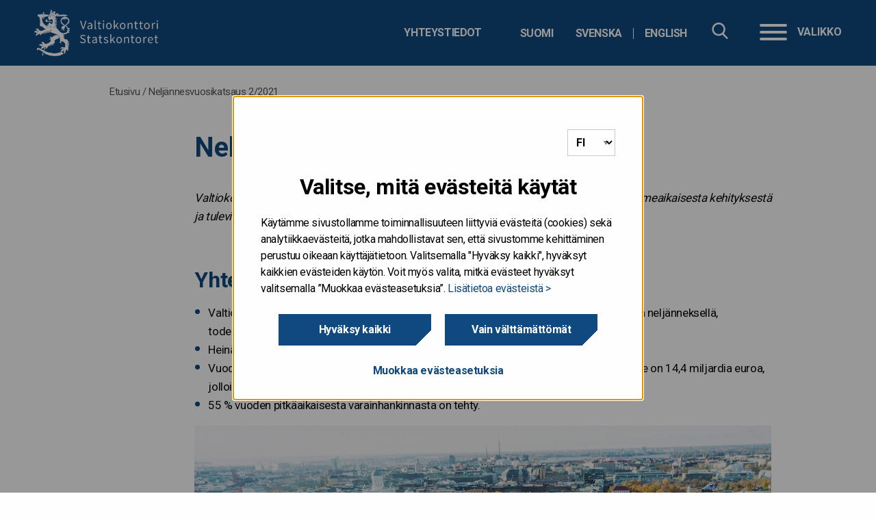

--- FILE ---
content_type: text/html; charset=UTF-8
request_url: https://www.valtionvelka.fi/julkaisut/neljannesvuosikatsaus-2-2021/
body_size: 14525
content:

<!doctype html>

  <html class="no-js"  lang="fi">

	<head>
		<meta charset="utf-8">

		<!-- Force IE to use the latest rendering engine available -->
		<meta http-equiv="X-UA-Compatible" content="IE=edge">
<script type="text/javascript">
/* <![CDATA[ */
var gform;gform||(document.addEventListener("gform_main_scripts_loaded",function(){gform.scriptsLoaded=!0}),document.addEventListener("gform/theme/scripts_loaded",function(){gform.themeScriptsLoaded=!0}),window.addEventListener("DOMContentLoaded",function(){gform.domLoaded=!0}),gform={domLoaded:!1,scriptsLoaded:!1,themeScriptsLoaded:!1,isFormEditor:()=>"function"==typeof InitializeEditor,callIfLoaded:function(o){return!(!gform.domLoaded||!gform.scriptsLoaded||!gform.themeScriptsLoaded&&!gform.isFormEditor()||(gform.isFormEditor()&&console.warn("The use of gform.initializeOnLoaded() is deprecated in the form editor context and will be removed in Gravity Forms 3.1."),o(),0))},initializeOnLoaded:function(o){gform.callIfLoaded(o)||(document.addEventListener("gform_main_scripts_loaded",()=>{gform.scriptsLoaded=!0,gform.callIfLoaded(o)}),document.addEventListener("gform/theme/scripts_loaded",()=>{gform.themeScriptsLoaded=!0,gform.callIfLoaded(o)}),window.addEventListener("DOMContentLoaded",()=>{gform.domLoaded=!0,gform.callIfLoaded(o)}))},hooks:{action:{},filter:{}},addAction:function(o,r,e,t){gform.addHook("action",o,r,e,t)},addFilter:function(o,r,e,t){gform.addHook("filter",o,r,e,t)},doAction:function(o){gform.doHook("action",o,arguments)},applyFilters:function(o){return gform.doHook("filter",o,arguments)},removeAction:function(o,r){gform.removeHook("action",o,r)},removeFilter:function(o,r,e){gform.removeHook("filter",o,r,e)},addHook:function(o,r,e,t,n){null==gform.hooks[o][r]&&(gform.hooks[o][r]=[]);var d=gform.hooks[o][r];null==n&&(n=r+"_"+d.length),gform.hooks[o][r].push({tag:n,callable:e,priority:t=null==t?10:t})},doHook:function(r,o,e){var t;if(e=Array.prototype.slice.call(e,1),null!=gform.hooks[r][o]&&((o=gform.hooks[r][o]).sort(function(o,r){return o.priority-r.priority}),o.forEach(function(o){"function"!=typeof(t=o.callable)&&(t=window[t]),"action"==r?t.apply(null,e):e[0]=t.apply(null,e)})),"filter"==r)return e[0]},removeHook:function(o,r,t,n){var e;null!=gform.hooks[o][r]&&(e=(e=gform.hooks[o][r]).filter(function(o,r,e){return!!(null!=n&&n!=o.tag||null!=t&&t!=o.priority)}),gform.hooks[o][r]=e)}});
/* ]]> */
</script>


		<!-- Mobile Meta -->
		<meta name="viewport" content="width=device-width, initial-scale=1.0">
		<meta class="foundation-mq">

		<!-- If Site Icon isn't set in customizer -->
					<!-- Icons & Favicons -->
			<link rel="icon" href="https://www.valtionvelka.fi/app/themes/vk-theme-child/favicon.png">
			<link href="https://www.valtionvelka.fi/app/themes/vk-theme-child/assets/images/apple-icon-touch.png" rel="apple-touch-icon" />
	    
		<link rel="pingback" href="https://www.valtionvelka.fi/xmlrpc.php">

        <link href="https://fonts.googleapis.com/css?family=Open+Sans:400,700" rel="stylesheet">

		<meta name='robots' content='index, follow, max-image-preview:large, max-snippet:-1, max-video-preview:-1' />
	<style>img:is([sizes="auto" i], [sizes^="auto," i]) { contain-intrinsic-size: 3000px 1500px }</style>
	<link rel="alternate" href="https://www.valtionvelka.fi/julkaisut/neljannesvuosikatsaus-2-2021/" hreflang="fi" />
<link rel="alternate" href="https://www.statsskuld.fi/publikationer/delarsrapport-2-2021/" hreflang="sv" />
<link rel="alternate" href="https://www.treasuryfinland.fi/publications/quarterly-review-q2-2021/" hreflang="en" />

	<!-- This site is optimized with the Yoast SEO plugin v25.9 - https://yoast.com/wordpress/plugins/seo/ -->
	<title>Valtion velanhallinta &#8211; Neljännesvuosikatsaus 2/2021</title>
	<link rel="canonical" href="https://www.valtionvelka.fi/julkaisut/neljannesvuosikatsaus-2-2021/" />
	<meta property="og:locale" content="fi_FI" />
	<meta property="og:locale:alternate" content="sv_SE" />
	<meta property="og:locale:alternate" content="en_GB" />
	<meta property="og:type" content="article" />
	<meta property="og:title" content="Valtion velanhallinta &#8211; Neljännesvuosikatsaus 2/2021" />
	<meta property="og:description" content="Valtiokonttori julkaisee neljännesvuosittain katsauksen, jossa on tietoa valtion lainanoton viimeaikaisesta kehityksestä ja tulevista näkymistä. Seuraava neljännesvuosikatsaus julkaistaan englanniksi 30.9.2021. Yhteenveto: Valtio suunnittelee uuden euromääräisen viitelainan liikkeeseenlaskua vuoden kolmannella neljänneksellä, todennäköisesti elo-syyskuussa Heinä-syyskuun huutokauppakalenteri on julkaistu Vuoden 2021 viimeisimmän lisätalousarvioesityksen mukaan vuoden nettolainanottotarve on 14,4 miljardia euroa, jolloin bruttolainanotto olisi 38,6 miljardia euroa. 55 % vuoden.." />
	<meta property="og:url" content="https://www.valtionvelka.fi/julkaisut/neljannesvuosikatsaus-2-2021/" />
	<meta property="og:site_name" content="Valtion velanhallinta" />
	<meta property="article:published_time" content="2021-08-06T12:18:01+00:00" />
	<meta property="article:modified_time" content="2021-08-06T12:25:14+00:00" />
	<meta property="og:image" content="https://vkazprodwordpressstacc01.blob.core.windows.net/wordpress/uploads/sites/5/2021/03/gorilla-helsinki-nettikoko-833.jpg" />
	<meta name="author" content="tiinaheinila" />
	<meta name="twitter:card" content="summary_large_image" />
	<meta name="twitter:label1" content="Written by" />
	<meta name="twitter:data1" content="tiinaheinila" />
	<meta name="twitter:label2" content="Est. reading time" />
	<meta name="twitter:data2" content="4 minuuttia" />
	<meta name="article:section" content="Julkaisut" />
	<!-- / Yoast SEO plugin. -->


<link rel='dns-prefetch' href='//www.valtionvelka.fi' />
<link rel="alternate" type="application/rss+xml" title="Valtion velanhallinta &raquo; syöte" href="https://www.valtionvelka.fi/feed/" />
<link rel='stylesheet' id='wp-block-library-css' href='https://www.valtionvelka.fi/wp-includes/css/dist/block-library/style.min.css?ver=6.8.3' type='text/css' media='all' />
<style id='classic-theme-styles-inline-css' type='text/css'>
/*! This file is auto-generated */
.wp-block-button__link{color:#fff;background-color:#32373c;border-radius:9999px;box-shadow:none;text-decoration:none;padding:calc(.667em + 2px) calc(1.333em + 2px);font-size:1.125em}.wp-block-file__button{background:#32373c;color:#fff;text-decoration:none}
</style>
<style id='global-styles-inline-css' type='text/css'>
:root{--wp--preset--aspect-ratio--square: 1;--wp--preset--aspect-ratio--4-3: 4/3;--wp--preset--aspect-ratio--3-4: 3/4;--wp--preset--aspect-ratio--3-2: 3/2;--wp--preset--aspect-ratio--2-3: 2/3;--wp--preset--aspect-ratio--16-9: 16/9;--wp--preset--aspect-ratio--9-16: 9/16;--wp--preset--color--black: #000000;--wp--preset--color--cyan-bluish-gray: #abb8c3;--wp--preset--color--white: #ffffff;--wp--preset--color--pale-pink: #f78da7;--wp--preset--color--vivid-red: #cf2e2e;--wp--preset--color--luminous-vivid-orange: #ff6900;--wp--preset--color--luminous-vivid-amber: #fcb900;--wp--preset--color--light-green-cyan: #7bdcb5;--wp--preset--color--vivid-green-cyan: #00d084;--wp--preset--color--pale-cyan-blue: #8ed1fc;--wp--preset--color--vivid-cyan-blue: #0693e3;--wp--preset--color--vivid-purple: #9b51e0;--wp--preset--gradient--vivid-cyan-blue-to-vivid-purple: linear-gradient(135deg,rgba(6,147,227,1) 0%,rgb(155,81,224) 100%);--wp--preset--gradient--light-green-cyan-to-vivid-green-cyan: linear-gradient(135deg,rgb(122,220,180) 0%,rgb(0,208,130) 100%);--wp--preset--gradient--luminous-vivid-amber-to-luminous-vivid-orange: linear-gradient(135deg,rgba(252,185,0,1) 0%,rgba(255,105,0,1) 100%);--wp--preset--gradient--luminous-vivid-orange-to-vivid-red: linear-gradient(135deg,rgba(255,105,0,1) 0%,rgb(207,46,46) 100%);--wp--preset--gradient--very-light-gray-to-cyan-bluish-gray: linear-gradient(135deg,rgb(238,238,238) 0%,rgb(169,184,195) 100%);--wp--preset--gradient--cool-to-warm-spectrum: linear-gradient(135deg,rgb(74,234,220) 0%,rgb(151,120,209) 20%,rgb(207,42,186) 40%,rgb(238,44,130) 60%,rgb(251,105,98) 80%,rgb(254,248,76) 100%);--wp--preset--gradient--blush-light-purple: linear-gradient(135deg,rgb(255,206,236) 0%,rgb(152,150,240) 100%);--wp--preset--gradient--blush-bordeaux: linear-gradient(135deg,rgb(254,205,165) 0%,rgb(254,45,45) 50%,rgb(107,0,62) 100%);--wp--preset--gradient--luminous-dusk: linear-gradient(135deg,rgb(255,203,112) 0%,rgb(199,81,192) 50%,rgb(65,88,208) 100%);--wp--preset--gradient--pale-ocean: linear-gradient(135deg,rgb(255,245,203) 0%,rgb(182,227,212) 50%,rgb(51,167,181) 100%);--wp--preset--gradient--electric-grass: linear-gradient(135deg,rgb(202,248,128) 0%,rgb(113,206,126) 100%);--wp--preset--gradient--midnight: linear-gradient(135deg,rgb(2,3,129) 0%,rgb(40,116,252) 100%);--wp--preset--font-size--small: 13px;--wp--preset--font-size--medium: 20px;--wp--preset--font-size--large: 36px;--wp--preset--font-size--x-large: 42px;--wp--preset--spacing--20: 0.44rem;--wp--preset--spacing--30: 0.67rem;--wp--preset--spacing--40: 1rem;--wp--preset--spacing--50: 1.5rem;--wp--preset--spacing--60: 2.25rem;--wp--preset--spacing--70: 3.38rem;--wp--preset--spacing--80: 5.06rem;--wp--preset--shadow--natural: 6px 6px 9px rgba(0, 0, 0, 0.2);--wp--preset--shadow--deep: 12px 12px 50px rgba(0, 0, 0, 0.4);--wp--preset--shadow--sharp: 6px 6px 0px rgba(0, 0, 0, 0.2);--wp--preset--shadow--outlined: 6px 6px 0px -3px rgba(255, 255, 255, 1), 6px 6px rgba(0, 0, 0, 1);--wp--preset--shadow--crisp: 6px 6px 0px rgba(0, 0, 0, 1);}:where(.is-layout-flex){gap: 0.5em;}:where(.is-layout-grid){gap: 0.5em;}body .is-layout-flex{display: flex;}.is-layout-flex{flex-wrap: wrap;align-items: center;}.is-layout-flex > :is(*, div){margin: 0;}body .is-layout-grid{display: grid;}.is-layout-grid > :is(*, div){margin: 0;}:where(.wp-block-columns.is-layout-flex){gap: 2em;}:where(.wp-block-columns.is-layout-grid){gap: 2em;}:where(.wp-block-post-template.is-layout-flex){gap: 1.25em;}:where(.wp-block-post-template.is-layout-grid){gap: 1.25em;}.has-black-color{color: var(--wp--preset--color--black) !important;}.has-cyan-bluish-gray-color{color: var(--wp--preset--color--cyan-bluish-gray) !important;}.has-white-color{color: var(--wp--preset--color--white) !important;}.has-pale-pink-color{color: var(--wp--preset--color--pale-pink) !important;}.has-vivid-red-color{color: var(--wp--preset--color--vivid-red) !important;}.has-luminous-vivid-orange-color{color: var(--wp--preset--color--luminous-vivid-orange) !important;}.has-luminous-vivid-amber-color{color: var(--wp--preset--color--luminous-vivid-amber) !important;}.has-light-green-cyan-color{color: var(--wp--preset--color--light-green-cyan) !important;}.has-vivid-green-cyan-color{color: var(--wp--preset--color--vivid-green-cyan) !important;}.has-pale-cyan-blue-color{color: var(--wp--preset--color--pale-cyan-blue) !important;}.has-vivid-cyan-blue-color{color: var(--wp--preset--color--vivid-cyan-blue) !important;}.has-vivid-purple-color{color: var(--wp--preset--color--vivid-purple) !important;}.has-black-background-color{background-color: var(--wp--preset--color--black) !important;}.has-cyan-bluish-gray-background-color{background-color: var(--wp--preset--color--cyan-bluish-gray) !important;}.has-white-background-color{background-color: var(--wp--preset--color--white) !important;}.has-pale-pink-background-color{background-color: var(--wp--preset--color--pale-pink) !important;}.has-vivid-red-background-color{background-color: var(--wp--preset--color--vivid-red) !important;}.has-luminous-vivid-orange-background-color{background-color: var(--wp--preset--color--luminous-vivid-orange) !important;}.has-luminous-vivid-amber-background-color{background-color: var(--wp--preset--color--luminous-vivid-amber) !important;}.has-light-green-cyan-background-color{background-color: var(--wp--preset--color--light-green-cyan) !important;}.has-vivid-green-cyan-background-color{background-color: var(--wp--preset--color--vivid-green-cyan) !important;}.has-pale-cyan-blue-background-color{background-color: var(--wp--preset--color--pale-cyan-blue) !important;}.has-vivid-cyan-blue-background-color{background-color: var(--wp--preset--color--vivid-cyan-blue) !important;}.has-vivid-purple-background-color{background-color: var(--wp--preset--color--vivid-purple) !important;}.has-black-border-color{border-color: var(--wp--preset--color--black) !important;}.has-cyan-bluish-gray-border-color{border-color: var(--wp--preset--color--cyan-bluish-gray) !important;}.has-white-border-color{border-color: var(--wp--preset--color--white) !important;}.has-pale-pink-border-color{border-color: var(--wp--preset--color--pale-pink) !important;}.has-vivid-red-border-color{border-color: var(--wp--preset--color--vivid-red) !important;}.has-luminous-vivid-orange-border-color{border-color: var(--wp--preset--color--luminous-vivid-orange) !important;}.has-luminous-vivid-amber-border-color{border-color: var(--wp--preset--color--luminous-vivid-amber) !important;}.has-light-green-cyan-border-color{border-color: var(--wp--preset--color--light-green-cyan) !important;}.has-vivid-green-cyan-border-color{border-color: var(--wp--preset--color--vivid-green-cyan) !important;}.has-pale-cyan-blue-border-color{border-color: var(--wp--preset--color--pale-cyan-blue) !important;}.has-vivid-cyan-blue-border-color{border-color: var(--wp--preset--color--vivid-cyan-blue) !important;}.has-vivid-purple-border-color{border-color: var(--wp--preset--color--vivid-purple) !important;}.has-vivid-cyan-blue-to-vivid-purple-gradient-background{background: var(--wp--preset--gradient--vivid-cyan-blue-to-vivid-purple) !important;}.has-light-green-cyan-to-vivid-green-cyan-gradient-background{background: var(--wp--preset--gradient--light-green-cyan-to-vivid-green-cyan) !important;}.has-luminous-vivid-amber-to-luminous-vivid-orange-gradient-background{background: var(--wp--preset--gradient--luminous-vivid-amber-to-luminous-vivid-orange) !important;}.has-luminous-vivid-orange-to-vivid-red-gradient-background{background: var(--wp--preset--gradient--luminous-vivid-orange-to-vivid-red) !important;}.has-very-light-gray-to-cyan-bluish-gray-gradient-background{background: var(--wp--preset--gradient--very-light-gray-to-cyan-bluish-gray) !important;}.has-cool-to-warm-spectrum-gradient-background{background: var(--wp--preset--gradient--cool-to-warm-spectrum) !important;}.has-blush-light-purple-gradient-background{background: var(--wp--preset--gradient--blush-light-purple) !important;}.has-blush-bordeaux-gradient-background{background: var(--wp--preset--gradient--blush-bordeaux) !important;}.has-luminous-dusk-gradient-background{background: var(--wp--preset--gradient--luminous-dusk) !important;}.has-pale-ocean-gradient-background{background: var(--wp--preset--gradient--pale-ocean) !important;}.has-electric-grass-gradient-background{background: var(--wp--preset--gradient--electric-grass) !important;}.has-midnight-gradient-background{background: var(--wp--preset--gradient--midnight) !important;}.has-small-font-size{font-size: var(--wp--preset--font-size--small) !important;}.has-medium-font-size{font-size: var(--wp--preset--font-size--medium) !important;}.has-large-font-size{font-size: var(--wp--preset--font-size--large) !important;}.has-x-large-font-size{font-size: var(--wp--preset--font-size--x-large) !important;}
:where(.wp-block-post-template.is-layout-flex){gap: 1.25em;}:where(.wp-block-post-template.is-layout-grid){gap: 1.25em;}
:where(.wp-block-columns.is-layout-flex){gap: 2em;}:where(.wp-block-columns.is-layout-grid){gap: 2em;}
:root :where(.wp-block-pullquote){font-size: 1.5em;line-height: 1.6;}
</style>
<link rel='stylesheet' id='ce_responsive-css' href='https://www.valtionvelka.fi/app/plugins/simple-embed-code/css/video-container.min.css?ver=2.5.1' type='text/css' media='all' />
<link rel='stylesheet' id='vk-consent-css-css' href='https://www.valtionvelka.fi/app/plugins/vk-consent/assets/css/styles.css?ver=1764307304' type='text/css' media='all' />
<link rel='stylesheet' id='heateor_sss_frontend_css-css' href='https://www.valtionvelka.fi/app/plugins/sassy-social-share/public/css/sassy-social-share-public.css?ver=3.3.79' type='text/css' media='all' />
<style id='heateor_sss_frontend_css-inline-css' type='text/css'>
.heateor_sss_button_instagram span.heateor_sss_svg,a.heateor_sss_instagram span.heateor_sss_svg{background:radial-gradient(circle at 30% 107%,#fdf497 0,#fdf497 5%,#fd5949 45%,#d6249f 60%,#285aeb 90%)}div.heateor_sss_horizontal_sharing a.heateor_sss_button_instagram span{background:#fff!important;}div.heateor_sss_standard_follow_icons_container a.heateor_sss_button_instagram span{background:#fff}div.heateor_sss_horizontal_sharing a.heateor_sss_button_instagram span:hover{background:#fff!important;}div.heateor_sss_standard_follow_icons_container a.heateor_sss_button_instagram span:hover{background:#fff}.heateor_sss_horizontal_sharing .heateor_sss_svg,.heateor_sss_standard_follow_icons_container .heateor_sss_svg{background-color:#fff!important;background:#fff!important;color:#757575;border-width:0px;border-style:solid;border-color:transparent}div.heateor_sss_horizontal_sharing span.heateor_sss_svg svg:hover path:not(.heateor_sss_no_fill),div.heateor_sss_horizontal_sharing span.heateor_sss_svg svg:hover ellipse, div.heateor_sss_horizontal_sharing span.heateor_sss_svg svg:hover circle, div.heateor_sss_horizontal_sharing span.heateor_sss_svg svg:hover polygon, div.heateor_sss_horizontal_sharing span.heateor_sss_svg svg:hover rect:not(.heateor_sss_no_fill){fill:#10497f}div.heateor_sss_horizontal_sharing span.heateor_sss_svg svg:hover path.heateor_sss_svg_stroke, div.heateor_sss_horizontal_sharing span.heateor_sss_svg svg:hover rect.heateor_sss_svg_stroke{stroke:#10497f}.heateor_sss_horizontal_sharing span.heateor_sss_svg:hover,.heateor_sss_standard_follow_icons_container span.heateor_sss_svg:hover{background-color:#fff!important;background:#fff!importantcolor:#10497f;border-color:transparent;}.heateor_sss_vertical_sharing span.heateor_sss_svg,.heateor_sss_floating_follow_icons_container span.heateor_sss_svg{color:#fff;border-width:0px;border-style:solid;border-color:transparent;}.heateor_sss_vertical_sharing span.heateor_sss_svg:hover,.heateor_sss_floating_follow_icons_container span.heateor_sss_svg:hover{border-color:transparent;}@media screen and (max-width:783px) {.heateor_sss_vertical_sharing{display:none!important}}
</style>
<link rel='stylesheet' id='tablepress-default-css' href='https://www.valtionvelka.fi/app/plugins/tablepress/css/build/default.css?ver=3.2.5' type='text/css' media='all' />
<link rel='stylesheet' id='jquery-ui-css-css' href='https://www.valtionvelka.fi/app/themes/vk-theme/assets/lib/jquery-ui-1.12.1/jquery-ui.min.css?ver=1.12.1' type='text/css' media='all' />
<link rel='stylesheet' id='site-css-css' href='https://www.valtionvelka.fi/app/themes/vk-theme/assets/styles/style.css?ver=1764307305' type='text/css' media='all' />
<link rel='stylesheet' id='jointswp-child-stylesheet-css' href='https://www.valtionvelka.fi/app/themes/vk-theme-child/assets/styles/style.css?ver=1764307305' type='text/css' media='all' />
<script type="text/javascript" src="https://www.valtionvelka.fi/wp-includes/js/jquery/jquery.min.js?ver=3.7.1" id="jquery-core-js"></script>
<script type="text/javascript" src="https://www.valtionvelka.fi/wp-includes/js/jquery/jquery-migrate.min.js?ver=3.4.1" id="jquery-migrate-js"></script>
<script type="text/javascript" src="https://www.valtionvelka.fi/app/themes/vk-theme/assets/lib/mmenu/mmenu.js?ver=6.8.3" id="mmenu-js"></script>
<script type="text/javascript" src="https://www.valtionvelka.fi/app/themes/vk-theme/assets/lib/mmenu/mmenu.polyfills.js?ver=6.8.3" id="mmenu-polyfills-js"></script>
<script type="text/javascript" id="mmenu_translate-js-extra">
/* <![CDATA[ */
var mmenu_accessibility = {"search_field_aria":"Hakukentt\u00e4. Hae kirjoittamalla hakusana ja klikkaamalla enter.","menu_ends_aria":"Poistu valikosta","submenu_button_aria":"Siirry valikon seuraavalle tasolle","close_button_aria":"Sulje valikko","back_button_aria":"Takaisin valikon edelliselle tasolle","topnav":"<div class=\"mm-navbar\" aria-label=\"Menun kielivalinta\"><a class=\"fa mmenu-fa-envelope\" href=\"https:\/\/www.valtionvelka.fi\/julkaisut\/neljannesvuosikatsaus-2-2021\/\" lang=\"fi\">Suomi<\/a><a class=\"fa mmenu-fa-envelope\" href=\"https:\/\/www.statsskuld.fi\/publikationer\/delarsrapport-2-2021\/\" lang=\"sv-SE\">Svenska<\/a><a class=\"fa mmenu-fa-envelope\" href=\"https:\/\/www.treasuryfinland.fi\/publications\/quarterly-review-q2-2021\/\" lang=\"en-GB\">English<\/a><\/div>","search_menu":"Hae sivustolta","no_results":"Ei tuloksia"};
/* ]]> */
</script>
<script type="text/javascript" src="https://www.valtionvelka.fi/app/themes/vk-theme/assets/lib/mmenu/mmenu-accesibility.js?ver=6.8.3" id="mmenu_translate-js"></script>
<!-- Stream WordPress user activity plugin v4.1.1 -->
<!-- Google Tag Manager -->
<script>(function(w,d,s,l,i){w[l]=w[l]||[];w[l].push({'gtm.start':
new Date().getTime(),event:'gtm.js'});var f=d.getElementsByTagName(s)[0],
j=d.createElement(s),dl=l!='dataLayer'?'&l='+l:'';j.async=true;j.src=
'https://www.googletagmanager.com/gtm.js?id='+i+dl;f.parentNode.insertBefore(j,f);
})(window,document,'script','dataLayer','GTM-PT9G7GT');</script>
<!-- End Google Tag Manager -->

<!-- Cookie consent language selector -->
<script> var cookieconsent_lang = { 
    fi : 'https://www.valtionvelka.fi', 
    sv : 'https://www.statsskuld.fi/', 
    en : 'https://www.treasuryfinland.fi/' 
  };
</script>
		<style type="text/css">
        @media print {
                .pr-logo{
                    background-image: url('https://www.valtionvelka.fi/app/themes/vk-theme-child/assets/images/valtionvelka_logo_fi.png') !important;
                }
            }
        </style>
	</head>

	<body class="wp-singular post-template-default single single-post postid-5347 single-format-standard wp-theme-vk-theme wp-child-theme-vk-theme-child">
        <div class="quick-access">
            <a href="#main-content">Hyppää sisältöön</a>
        </div>

		<div class="off-canvas-wrapper valtionvelka">

			
			<div class="off-canvas-content" data-off-canvas-content>
                <!-- <div>
                <div> -->
					
			<!-- Logo for printing -->
			<div class="pr-logo"></div>

				<header class="header" role="banner">
                    <div class="container container-1440">
						            		    <a href="https://www.valtionvelka.fi" class="logo"  rel="home" title="Siirry etusivulle">
							<img src="https://www.valtionvelka.fi/app/themes/vk-theme-child/assets/images/valtionvelka_logo_fi.png" alt="" />
                            <span class="sr-only">etusivulle</span>
            			</a>

                        
                		<div class="top-bar-right">
                            <div class="hide-for-small-only">
                                <div class="select-language" tabindex="0" aria-label="Valitse kieli">
                                    <ul class="language-switcher"><li class=""><a href="https://www.valtionvelka.fi/julkaisut/neljannesvuosikatsaus-2-2021/" hreflang="fi"  class="language-switcher-selection"><abbr lang="fi" title="Suomi">Suomi</abbr></a></li><li class=""><a href="https://www.statsskuld.fi/publikationer/delarsrapport-2-2021/" hreflang="sv"  class="language-switcher-selection"><abbr lang="sv" title="Svenska">Svenska</abbr></a></li><li class=""><a href="https://www.treasuryfinland.fi/publications/quarterly-review-q2-2021/" hreflang="en"  class="language-switcher-selection"><abbr lang="en" title="English">English</abbr></a></li></ul>                                </div>

                                <ul id="menu-headerin-linkit" class="header-links"><li id="menu-item-1515" class="menu-item menu-item-type-post_type menu-item-object-page menu-item-1515"><a href="https://www.valtionvelka.fi/yhteystiedot/">Yhteystiedot</a></li>
</ul>                            </div>
                            <button class="searchbox-icon toggle-search show-for-small-only" style="display: block;" data-toggle="off-canvas" aria-label="Hae" aria-controls="off-canvas" aria-expanded="false">
            					<img src="https://www.valtionvelka.fi/app/themes/vk-theme/assets/images/icons/search.svg" alt="">
            				</button>
                            <div class="hide-for-small-only" id="site-search-topbar">
								<div class="site-search">
	<form role="search" method="get" class="searchbox" action="https://www.valtionvelka.fi/">
		<input type="search" name="s" aria-expanded="false" tabindex="-1" aria-label="Hae sivustolta" title="Hae sivustolta" />
		<button tabindex="0" type="submit" aria-label="Hae sivustolta"></button>
	</form>
</div>                            </div>
                		</div>
						<nav class="menu-container" aria-label="Valikko" style="z-index: 20;">
    <button id="menu-button" onclick="openMenu();" data-toggle="off-canvas" class="hamburger" aria-controls="off-canvas" aria-expanded="false" style="display: block;">
        <div class="hamburger-box">
        <div class="hamburger-inner"></div>
        </div>
        <div class="hamburger-label">Valikko</div>
    </button>
    <a id="open-menu-link" href="#mmenu" class="hidden" tabindex="-1"></a>
</nav>                	</div>

                    <div class="navigation-wrapper border-white">
                        <div class="container">
												<div class="site-search sticky" id="site-search-nav"></div>
						<nav id="mmenu" class="vk" aria-label="menu">
    <ul><li><a href="https://www.valtionvelka.fi/">Etusivu</a></li><li><a href="https://www.valtionvelka.fi/valtion-velan-ja-kassanhallinta/">Valtion velan- ja kassanhallinta</a><ul><li><a href="https://www.valtionvelka.fi/valtion-velan-ja-kassanhallinta/faktoja-valtionvelasta/">Faktoja valtionvelasta</a></li><li><a href="https://www.valtionvelka.fi/valtion-velan-ja-kassanhallinta/valtionvelan-sanastoa/">Valtionvelan sanastoa</a></li><li><a href="https://www.valtionvelka.fi/valtion-velan-ja-kassanhallinta/kassanhallinta/">Kassanhallinta</a></li><li><a href="https://www.valtionvelka.fi/valtion-velan-ja-kassanhallinta/arvopaperilainaus/">Arvopaperilainaus</a></li><li><a href="https://www.valtionvelka.fi/valtion-velan-ja-kassanhallinta/jalkimarkkinakauppa/">Jälkimarkkinakauppa</a></li><li><a href="https://www.valtionvelka.fi/valtion-velan-ja-kassanhallinta/valtion-velanhallinnan-historiasta/">Historia</a></li></ul></li><li><a href="https://www.valtionvelka.fi/valtion-lainanotto/">Valtion lainanotto</a><ul><li><a href="https://www.valtionvelka.fi/valtion-lainanotto/strategia/">Strategia</a></li><li><a href="https://www.valtionvelka.fi/valtion-lainanotto/lainanoton-valineet/">Lainanoton välineet</a></li><li><a href="https://www.valtionvelka.fi/valtion-lainanotto/paamarkkinatakaajat/">Päämarkkinatakaajat</a></li><li><a href="https://www.valtionvelka.fi/valtion-lainanotto/lainanottotarve/">Lainanottotarve</a></li></ul></li><li><a href="https://www.valtionvelka.fi/huutokaupat/">Huutokaupat</a></li><li><a href="https://www.valtionvelka.fi/sijoittajille/">Sijoittajille</a><ul><li><a href="https://www.valtionvelka.fi/sijoittajille/sijoittajaesitys/">Sijoittajaesitys</a></li><li><a href="https://www.valtionvelka.fi/sijoittajille/luottoluokitukset/">Luottoluokitukset</a></li><li><a href="https://www.treasuryfinland.fi/investor-relations/sustainability-and-finnish-government-bonds/">Valtionlainat ja vastuullisuus</a></li><li><a href="https://www.valtionvelka.fi/annualreview2024">Valtion velanhallinnan vuosikatsaus 2024</a></li></ul></li><li><a href="https://www.valtionvelka.fi/tilastot/">Tilastot</a><ul><li><a href="https://www.valtionvelka.fi/tilastot/liikkeeseenlaskut/">Liikkeeseenlaskut</a></li><li><a href="https://www.valtionvelka.fi/tilastot/tilastoja_valtionvelasta/">Tilastoja valtionvelasta</a></li><li><a href="https://www.valtionvelka.fi/tilastot/avoimet-rajapinnat/">Avoimet rajapinnat</a></li></ul></li><li><a href="https://www.valtionvelka.fi/riskienhallinta/">Riskienhallinta</a><ul><li><a href="https://www.valtionvelka.fi/riskienhallinta/korkoriski/">Korkoriski</a></li><li><a href="https://www.valtionvelka.fi/riskienhallinta/luottoriski/">Luottoriski</a></li><li><a href="https://www.valtionvelka.fi/riskienhallinta/oikeudellinen-riski/">Oikeudellinen riski</a></li><li><a href="https://www.valtionvelka.fi/riskienhallinta/operatiivinen-riski/">Operatiivinen riski</a></li><li><a href="https://www.valtionvelka.fi/riskienhallinta/rahoitusriski/">Rahoitusriski</a></li><li><a href="https://www.valtionvelka.fi/riskienhallinta/sisainen-valvonta/">Sisäinen valvonta</a></li><li><a href="https://www.valtionvelka.fi/riskienhallinta/valuuttariski/">Valuuttariski</a></li></ul></li><li><a href="https://www.valtionvelka.fi/ajankohtaista/">Ajankohtaista</a><ul><li><a href="https://www.valtionvelka.fi/ajankohtaista/uutiset/">Uutiset</a></li><li><a href="https://www.valtionvelka.fi/ajankohtaista/valtionvelka-nyt-blogi/">Valtionvelka nyt -blogi</a></li><li><a href="https://www.valtionvelka.fi/ajankohtaista/julkaisut/">Julkaisut</a></li><li><a href="https://www.valtionvelka.fi/ajankohtaista/liity-postituslistalle/">Liity postituslistalle</a></li></ul></li><li><a href="https://www.valtionvelka.fi/yhteystiedot/">Yhteystiedot</a></li></ul></nav>                        </div>
                    </div>
				</header> <!-- end .header -->

		
		<div class="container container-1440">
			<div class="small-18">
				<nav class="breadcrumbs" aria-label="Murupolku"><span><span><a href="https://www.valtionvelka.fi/">Etusivu</a></span> / <span class="breadcrumb_last" aria-current="page">Neljännesvuosikatsaus 2/2021</span></span></nav>			</div>
		</div>
	<!-- </div>
</div> -->


<div class="content">

	<div class="container-1440 grid-x">
		<main class="main small-18 medium-15 large-12 large-offset-4" role="main">
		    
						<article id="post-5347" class="post-5347 post type-post status-publish format-standard hentry category-julkaisut" role="article" itemscope itemtype="http://schema.org/NewsArticle">
				<header class="article-header">

					
					<h1 class="entry-title single-title" itemprop="headline">Neljännesvuosikatsaus 2/2021</h1>
				</header> <!-- end article header -->

				<section class="entry-content" itemprop="articleBody">
					<p><em> Valtiokonttori julkaisee neljännesvuosittain katsauksen, jossa on tietoa valtion lainanoton viimeaikaisesta kehityksestä ja tulevista näkymistä. Seuraava neljännesvuosikatsaus julkaistaan englanniksi 30.9.2021.</em></p>
<h2>Yhteenveto:</h2>
<ul>
<li>Valtio suunnittelee uuden euromääräisen viitelainan liikkeeseenlaskua vuoden kolmannella neljänneksellä, todennäköisesti elo-syyskuussa</li>
<li>Heinä-syyskuun <a href="https://www.valtionvelka.fi/lainanoton-instrumentit/huutokaupat/#16cd06e0">huutokauppakalenteri on julkaistu</a></li>
<li>Vuoden 2021 viimeisimmän lisätalousarvioesityksen mukaan vuoden nettolainanottotarve on 14,4 miljardia euroa, jolloin bruttolainanotto olisi 38,6 miljardia euroa.</li>
<li>55 % vuoden pitkäaikaisesta varainhankinnasta on tehty.</li>
</ul>
<div id="attachment_4725" style="width: 843px" class="wp-caption alignnone"><img fetchpriority="high" decoding="async" aria-describedby="caption-attachment-4725" class="size-full wp-image-4725" src="https://cdn.valtiokonttori.fi/wordpress/uploads/sites/5/2021/03/gorilla-helsinki-nettikoko-833.jpg" alt="" width="833" height="393" srcset="https://cdn.valtiokonttori.fi/wordpress/uploads/sites/5/2021/03/gorilla-helsinki-nettikoko-833.jpg 833w, https://cdn.valtiokonttori.fi/wordpress/uploads/sites/5/2021/03/gorilla-helsinki-nettikoko-833-300x142.jpg 300w, https://cdn.valtiokonttori.fi/wordpress/uploads/sites/5/2021/03/gorilla-helsinki-nettikoko-833-768x362.jpg 768w" sizes="(max-width: 833px) 100vw, 833px" /><p id="caption-attachment-4725" class="wp-caption-text">Helsinki city center from above</p></div>
<h2>Suomen talouden ja julkisen talouden näkymät</h2>
<p>Suomen talous supistui vuonna 2020 monia muita eurooppalaisia maita vähemmän. Tämän vuoden näkymät ovat Suomen taloudelle varsin valoisat. Talouden kehityksen suunta on alkuvuonna 2021 vaihdellut voimakkaasti koronatilanteen kehityksen mukaan, mutta myönteiset näkymät ovat vahvistuneet selvästi.</p>
<p>Valtiovarainministeriön tuoreimman ennustepäivityksen<sub>[i]</sub> mukaan Suomen talous kasvaa erityisesti kuluvan vuoden jälkimmäisellä puoliskolla ja toipuminen jatkuu alkuvuoteen 2022. Vientimarkkina kasvaa vahvasti ja investointinäkymät kirkastuvat, minkä seurauksena bruttokansantuote (BKT) kasvaa tänä vuonna 2,6 %. Ensi vuoden talouskasvun odotetaan olevan vielä tätäkin nopeampaa, 2,8 %. Kuluttajahinnat nousevat tänä vuonna 1,8 % ja vaihtotase on lähellä tasapainoa.</p>
<p>Julkinen talous on myönteisestä talouskehityksestä huolimatta tänä vuonna yli 10 miljardia euroa alijäämäinen. Ennustepäivityksen mukaan menojen ja tulojen välinen epätasapaino kuitenkin pienenee ensi vuonna merkittävästi, kun monet koronaepidemiaan liittyvät tukitoimet päättyvät ja talouskasvu jatkuu ripeänä. Julkinen talous pysyy silti huomattavan alijäämäisenä, ja julkinen velka suhteessa bruttokansantuotteeseen jatkaa kasvuaan. Ennustepäivityksen mukaan julkinen velka suhteessa bruttokansantuotteeseen on 71,7 % vuoden 2021 lopussa. Valtionvelka suhteessa BKT:n on matalammalla tasolla, 55,6 %.</p>
<p>Suomen verrattain vahva julkistalous ja pitkälle kehittynyt talous ovat, muiden tekijöiden ohella, perinteisesti näkyneet valtion korkeissa luottoluokituksissa. Suomen valtiolla on sopimus kahden luottoluokituslaitoksen kanssa luottoluokitusten tuottamisesta: S&amp;P Global Ratings ja Fitch Ratings. Pitkäaikaisen velan osalta luottoluokitukset ovat kummaltakin AA+. Molemmat pitävät luokituksen näkymiä vakaina. Luottoluokituspäätösten julkaisupäivät vuonna 2021 löytyvät<a href="https://www.valtionvelka.fi/valtion-lainanotto/luottoluokitukset/#16cd06e0"> valtionvelka.fi -sivustolta: Luottoluokitukset</a>. Valtiokonttori julkaisee samalla sivustolla myös tuoreimmat luottoluokituslaitosten raportit.</p>
<h2>Katsaus lainanotto-operaatioihin vuoden toisella neljänneksellä</h2>
<p>Valtiokonttori järjesti 20.4.2021 huutokaupan valtion 20-vuotisesta viitelainasta, joka erääntyy syyskuussa 2040. Lainasta tehtiin ostotarjouksia kaikkiaan 1 891 miljoonan euron edestä, ja sitä myytiin 1 000 miljoonalla eurolla, jolloin viitelainan kanta kasvoi 5 173 miljoonaan euroon. Lainan tuotoksi muodostui 0,386 %.</p>
<p>Suomen valtio keräsi 19.5.2021 järjestetyssä, vuoden toisessa syndikoidussa emissiossa kolme miljardia euroa uudella 10-vuotisella viitelainalla, joka erääntyy 15.9.2031. Viitelaina hinnoiteltiin kolme tuottopistettä alle 6kk euroswap-käyrän. Tarjouskirja kasvoi yli 13 miljardiin euroon. Viitelainaa myytiin yli 110 sijoittajalle tuotolla 0,163 %.</p>
<p>Tämän uuden 10-vuotisen viitelainan kantaa kasvatettiin 15.6.2021 huutokaupassa, jossa myytiin myös syyskuussa 2028 erääntyvää viitelainaa. Näitä lainoja myytiin huutokaupassa yhteensä 1 417 miljoonan euron edestä. 10-vuotista viitelainaa myytiin 974 miljoonalla eurolla, ja sen tuotoksi muodostui -0,015 %. 7-vuotista viitelainaa myytiin 443 miljoonalla eurolla ja -0,304 % tuotolla.</p>
<p>Valtiokonttori järjesti vuoden toisella neljänneksellä kuukausittain valtion euromääräisten velkasitoumusten huutokaupan. 13.4., 10.5. ja 8.6. pidetyistä huutokaupoista kerättiin yhteensä 5 969 miljoonaa euroa. Huutokaupattujen velkasitoumusten maturiteetit olivat kuudesta yhdeksään kuukauteen, ja niiden tuotot vaihtelivat -0,625 % ja -0,645 % välillä. Tarjous-allokointi-suhteet olivat näissä huutokaupoissa välillä 2,0 ja 2,7.</p>
<h2>Seuraavan vuosineljänneksen näkymät (heinäkuu-syyskuu 2021)</h2>
<p>Vuoden 2021 kolmannen lisätalousarvion mukaan kuluvan vuoden nettolainanottotarve olisi 14,4 miljardia euroa, jolloin bruttolainanotto olisi 38,6 miljardia euroa. Vuoden toisen neljänneksen päättyessä noin 55 % valtion pitkäaikaisesta varainhankinnasta on tehty.</p>
<p>Valtiokonttori suunnittelee uuden euromääräisen viitelainan liikkeeseenlaskua vuoden kolmannella neljänneksellä, todennäköisesti elo-syyskuussa.</p>
<p>Seuraava viitelainahuutokauppa järjestetään 21. syyskuuta. Lisätietoja huutokaupasta ja päivitetty huutokauppakalenteri on julkaistu <a href="https://www.valtionvelka.fi/lainanoton-instrumentit/huutokaupat/#sarjaobligaatioiden-huutokaupat">valtionvelka.fi -sivustolla: Sarjaobligaatioiden huutokaupat</a>.</p>
<p>Edellisten vuosien tapaan valuuttamääräisiä lainoja voidaan varainhankinnan täydentämiseksi laskea liikkeeseen myös EMTN-ohjelman puitteissa, markkinaolosuhteiden niin salliessa.</p>
<p>Seuraavat euromääräisten velkasitoumusten huutokaupat järjestetään 17. elokuuta ja 14. syyskuuta. Huutokaupat järjestetään Bloomberg Auction System -huutokauppajärjestelmällä ja niihin voivat osallistua valtion velkasitoumusohjelmaan nimetyt pankit. Lisätietoja valtion velkasitoumusten huutokaupasta ja päivitetty huutokauppakalenteri on julkaistu <a href="https://www.valtionvelka.fi/lainanoton-instrumentit/huutokaupat/#velkasitoumusten-huutokaupat">valtionvelka.fi -sivustolla: Velkasitoumusten huutokaupat</a>.</p>
<p>Huutokauppojen lisäksi velkasitoumuksia voidaan laskea liikkeeseen vuoden kolmannen neljänneksen aikana myynnein, joiden ajoitus riippuu valtion maksuvalmiusasemasta ja jälleenrahoitustarpeesta. Valtion velkasitoumukset ovat euro- ja dollarimääräisiä, ja niillä on kuukausittaiset erääntymispäivät.</p>
<p>Seuraava neljännesvuosikatsaus julkaistaan 30.9.2021.</p>
<p><strong>Lisätietoja:</strong> apulaisjohtaja Anu Sammallahti, puh. 0295 50 2575 tai rahoituspäällikkö Mika Tasa, 0295 50 2552, etunimi.sukunimi(at)valtiokonttori.fi</p>
<p>[i] <a href="https://vm.fi/en/-/expected-upturn-in-finland-s-economy-now-at-hand?languageId=fi_FI">Valtiovarainministeriön ennustepäivitys, kesä 2021</a>.</p>

					
					<div class="meta-dates">
    <span itemprop="datePublished" content="6.8.2021">Julkaistu 6.8.2021</span>
    <span itemprop="dateModified" content="6.8.2021">, Päivitetty 6.8.2021 klo 15:25</span>
</div>
					<div class="socialmedia-share">
        <span class="share-txt">
        Jaa sivu    </span>
    <div class="heateor_sss_sharing_container heateor_sss_horizontal_sharing" data-heateor-ss-offset="0" data-heateor-sss-href='https://www.valtionvelka.fi/julkaisut/neljannesvuosikatsaus-2-2021/'><div class="heateor_sss_sharing_ul"><a aria-label="Facebook" class="heateor_sss_facebook" href="https://www.facebook.com/sharer/sharer.php?u=https%3A%2F%2Fwww.valtionvelka.fi%2Fjulkaisut%2Fneljannesvuosikatsaus-2-2021%2F" title="Facebook" rel="nofollow noopener" target="_blank" style="font-size:32px!important;box-shadow:none;display:inline-block;vertical-align:middle"><span class="heateor_sss_svg" style="background-color:#0765FE;width:35px;height:35px;border-radius:999px;display:inline-block;opacity:1;float:left;font-size:32px;box-shadow:none;display:inline-block;font-size:16px;padding:0 4px;vertical-align:middle;background-repeat:repeat;overflow:hidden;padding:0;cursor:pointer;box-sizing:content-box"><svg style="display:block;border-radius:999px;" focusable="false" aria-hidden="true" xmlns="http://www.w3.org/2000/svg" width="100%" height="100%" viewBox="0 0 32 32"><path fill="#757575" d="M28 16c0-6.627-5.373-12-12-12S4 9.373 4 16c0 5.628 3.875 10.35 9.101 11.647v-7.98h-2.474V16H13.1v-1.58c0-4.085 1.849-5.978 5.859-5.978.76 0 2.072.15 2.608.298v3.325c-.283-.03-.775-.045-1.386-.045-1.967 0-2.728.745-2.728 2.683V16h3.92l-.673 3.667h-3.247v8.245C23.395 27.195 28 22.135 28 16Z"></path></svg></span></a><a aria-label="Linkedin" class="heateor_sss_button_linkedin" href="https://www.linkedin.com/sharing/share-offsite/?url=https%3A%2F%2Fwww.valtionvelka.fi%2Fjulkaisut%2Fneljannesvuosikatsaus-2-2021%2F" title="Linkedin" rel="nofollow noopener" target="_blank" style="font-size:32px!important;box-shadow:none;display:inline-block;vertical-align:middle"><span class="heateor_sss_svg heateor_sss_s__default heateor_sss_s_linkedin" style="background-color:#0077b5;width:35px;height:35px;border-radius:999px;display:inline-block;opacity:1;float:left;font-size:32px;box-shadow:none;display:inline-block;font-size:16px;padding:0 4px;vertical-align:middle;background-repeat:repeat;overflow:hidden;padding:0;cursor:pointer;box-sizing:content-box"><svg style="display:block;border-radius:999px;" focusable="false" aria-hidden="true" xmlns="http://www.w3.org/2000/svg" width="100%" height="100%" viewBox="0 0 32 32"><path d="M6.227 12.61h4.19v13.48h-4.19V12.61zm2.095-6.7a2.43 2.43 0 0 1 0 4.86c-1.344 0-2.428-1.09-2.428-2.43s1.084-2.43 2.428-2.43m4.72 6.7h4.02v1.84h.058c.56-1.058 1.927-2.176 3.965-2.176 4.238 0 5.02 2.792 5.02 6.42v7.395h-4.183v-6.56c0-1.564-.03-3.574-2.178-3.574-2.18 0-2.514 1.7-2.514 3.46v6.668h-4.187V12.61z" fill="#757575"></path></svg></span></a><a aria-label="X" class="heateor_sss_button_x" href="https://twitter.com/intent/tweet?text=Nelj%C3%A4nnesvuosikatsaus%202%2F2021&url=https%3A%2F%2Fwww.valtionvelka.fi%2Fjulkaisut%2Fneljannesvuosikatsaus-2-2021%2F" title="X" rel="nofollow noopener" target="_blank" style="font-size:32px!important;box-shadow:none;display:inline-block;vertical-align:middle"><span class="heateor_sss_svg heateor_sss_s__default heateor_sss_s_x" style="background-color:#2a2a2a;width:35px;height:35px;border-radius:999px;display:inline-block;opacity:1;float:left;font-size:32px;box-shadow:none;display:inline-block;font-size:16px;padding:0 4px;vertical-align:middle;background-repeat:repeat;overflow:hidden;padding:0;cursor:pointer;box-sizing:content-box"><svg width="100%" height="100%" style="display:block;border-radius:999px;" focusable="false" aria-hidden="true" xmlns="http://www.w3.org/2000/svg" viewBox="0 0 32 32"><path fill="#757575" d="M21.751 7h3.067l-6.7 7.658L26 25.078h-6.172l-4.833-6.32-5.531 6.32h-3.07l7.167-8.19L6 7h6.328l4.37 5.777L21.75 7Zm-1.076 16.242h1.7L11.404 8.74H9.58l11.094 14.503Z"></path></svg></span></a></div><div class="heateorSssClear"></div></div>
        <a href="#" title="Tulosta" onclick="window.print(); return false;" class="icon-printter"></a>
    </div>
				</section> <!-- end article section -->

				<footer class="article-footer">
					
									</footer> <!-- end article footer -->

							</article> <!-- end article -->

		    
			
			<div class="post-navigation-wrapper">
				
<div class="post-navigation">
    <div class="prev"><a rel="prev" href="https://www.valtionvelka.fi/julkaisut/neljannesvuosikatsaus-1-2021/">Edellinen</a></div><div class="next"><a rel="next" href="https://www.valtionvelka.fi/julkaisut/neljannesvuosikatsaus-3-2021/">Seuraava</a></div></div>
			</div>

		</main> <!-- end #main -->
	</div>

	<!--  -->
		<div class="section-bg-blue" role="region">
		<div class="latest-news related-content" style="background-image: url('https://cdn.valtiokonttori.fi/wordpress/uploads/sites/5/2019/03/ajankohtaista_bg.jpg'); background-repeat: no-repeat; background-size: cover; background-position: center;">
			<div class="overlay">

				
			</div>
		</div>
	</div>

</div> <!-- end #content -->



                <footer class="footer" role="contentinfo">
                   
					<div class="container">
    					<div class="inner-footer grid-x grid-padding-x">
                                                                                                                                                                                                                         <div class="column small-18 medium-7 large-4">
                                                <img src="https://www.valtionvelka.fi/app/themes/vk-theme-child/assets/images/VK_logo.svg" alt="Valtiokonttorin logo" />
                                            </div>
                                            <div class="column small-18 medium-7 large-4">
                                                <p>Sörnäisten rantatie 13, Helsinki<br />
PL 14<br />
00054 VALTIOKONTTORI</p>
<p>&nbsp;</p>
<p>Y-tunnus: 0245440-1</p>
                                            </div>
                                            <div class="column small-18 medium-7 large-4">
                                                <p>Avoinna arkisin 8.00–16.15<br />
Puh. vaihde 0295 50 2000</p>
<p>Kirjaamon sähköposti:<br />
<a href="mailto:kirjaamo@valtiokonttori.fi">kirjaamo@valtiokonttori.fi</a></p>
                                            </div>
                                            <div class="column small-18 medium-7 large-6 social-media">
                                                                                                                                                                    <a target="_blank" rel="noopener" aria-label="x" class="icon-square icon-x" href="https://twitter.com/treasuryfinland"></a>
                                                                                                                                                                                                                                <a target="_blank" rel="noopener" aria-label="linkedin" class="icon-square icon-linkedin" href="https://www.linkedin.com/company/33566/admin/feed/posts/"></a>
                                                                                                                                                                                                                                                                                                                                                                                                                                </div>    
                                        </div>
                                    </div>
                                    <hr />
                                        <div class="container">  
                                            <div class="column small-18 medium-18 large-18">  
                                                <ul>                
                                                                                                                    <li><a target="_blank" rel="noopener" href="https://www.valtionvelka.fi/tietosuoja/" class="footer-bottom-links">Tietosuoja</a></li>
                                                                                                                                                                                      <li><a target="_blank" rel="noopener" href="https://www.valtionvelka.fi/saavutettavuusseloste/" class="footer-bottom-links">Saavutettavuusseloste</a></li>
                                                                                                                        
                                                                                                    <button id="openmodal" class="modify-cookies-button">Muokkaa evästeasetuksia</button>
                                                </ul>
                                            </div>
                                        </div>
                                                                                                                                            </div>
				</footer> <!-- end .footer -->
			</div>  <!-- end .off-canvas-content -->
		</div> <!-- end .off-canvas-wrapper -->

		<script type="speculationrules">
{"prefetch":[{"source":"document","where":{"and":[{"href_matches":"\/*"},{"not":{"href_matches":["\/wp-*.php","\/wp-admin\/*","\/app\/uploads\/sites\/5\/*","\/app\/*","\/app\/plugins\/*","\/app\/themes\/vk-theme-child\/*","\/app\/themes\/vk-theme\/*","\/*\\?(.+)"]}},{"not":{"selector_matches":"a[rel~=\"nofollow\"]"}},{"not":{"selector_matches":".no-prefetch, .no-prefetch a"}}]},"eagerness":"conservative"}]}
</script>
<!-- Google Tag Manager (noscript) -->
<noscript><iframe src="https://www.googletagmanager.com/ns.html?id=GTM-PT9G7GT"
height="0" width="0" style="display:none;visibility:hidden"></iframe></noscript>
<!-- End Google Tag Manager (noscript) -->
<script type="text/javascript" src="https://www.valtionvelka.fi/app/plugins/vk-consent/assets/js/vk-consent.js?ver=1764307304" id="vk-consent-js-js"></script>
<script type="text/javascript" src="https://www.valtionvelka.fi/app/plugins/vk-embed-power-bi/assets/powerbi.min.js?ver=6.8.3" id="powerbi-client-js"></script>
<script type="text/javascript" id="powerbi_translate-js-extra">
/* <![CDATA[ */
var powerbi_strings = {"share_bookmark":"Jaa raportti suodatuksin","copy":"Kopioi","done":"Valmis","share_information_text":"Osa raporteista ja niiden v\u00e4lilehdist\u00e4 sis\u00e4lt\u00e4\u00e4 suodatusvaihtoehtoja, joiden avulla voit suodattaa tietoja haluamallasi tavalla. Voit jakaa raporttiin tekem\u00e4si suodatukset t\u00e4m\u00e4n painikkeen kautta. Huomioithan, ett\u00e4 eri v\u00e4lilehtien suodatukset jaetaan erikseen."};
/* ]]> */
</script>
<script type="text/javascript" src="https://www.valtionvelka.fi/app/plugins/vk-embed-power-bi/assets/power-bi-helper.js?ver=6.8.3" id="powerbi_translate-js"></script>
<script type="text/javascript" id="polylang_translate-js-extra">
/* <![CDATA[ */
var polylang_strings = {"IE_notification_message":"Internet Explorer (IE) ei en\u00e4\u00e4 tue uusia verkkostandardeja, joten mahdollisuuksien mukaan suosittelemme k\u00e4ytt\u00e4m\u00e4\u00e4n muita selaimia, jotta sivustomme k\u00e4ytt\u00f6 olisi tietoturvallista ja tarjoaisi parhaan mahdollisen k\u00e4ytt\u00e4j\u00e4kokemuksen."};
/* ]]> */
</script>
<script type="text/javascript" src="https://www.valtionvelka.fi/app/themes/vk-theme/assets/lib/ie-notification.js?ver=6.8.3" id="polylang_translate-js"></script>
<script type="text/javascript" id="external_links_translate-js-extra">
/* <![CDATA[ */
var external_links_strings = {"external_link_aria_label":"Linkki johtaa toiselle sivustolle","pdf_link_aria_label":"PDF-tiedosto avautuu uuteen v\u00e4lilehteen"};
/* ]]> */
</script>
<script type="text/javascript" src="https://www.valtionvelka.fi/app/themes/vk-theme/assets/scripts/js/external-links.js?ver=6.8.3" id="external_links_translate-js"></script>
<script type="text/javascript" id="tooltip_translate-js-extra">
/* <![CDATA[ */
var tooltip_strings = {"tooltip_aria_label":"tooltip_aria_label","pdf_link_aria_label":"PDF-tiedosto avautuu uuteen v\u00e4lilehteen"};
var vk_misc_strings = {"show_more":"N\u00e4yt\u00e4 lis\u00e4\u00e4","show_less":"N\u00e4yt\u00e4 v\u00e4hemm\u00e4n"};
/* ]]> */
</script>
<script type="text/javascript" src="https://www.valtionvelka.fi/app/themes/vk-theme/assets/scripts/js/tooltip.js?ver=6.8.3" id="tooltip_translate-js"></script>
<script type="text/javascript" id="heateor_sss_sharing_js-js-before">
/* <![CDATA[ */
function heateorSssLoadEvent(e) {var t=window.onload;if (typeof window.onload!="function") {window.onload=e}else{window.onload=function() {t();e()}}};	var heateorSssSharingAjaxUrl = 'https://www.valtionvelka.fi/wp-admin/admin-ajax.php', heateorSssCloseIconPath = 'https://www.valtionvelka.fi/app/plugins/sassy-social-share/public/../images/close.png', heateorSssPluginIconPath = 'https://www.valtionvelka.fi/app/plugins/sassy-social-share/public/../images/logo.png', heateorSssHorizontalSharingCountEnable = 0, heateorSssVerticalSharingCountEnable = 0, heateorSssSharingOffset = -10; var heateorSssMobileStickySharingEnabled = 0;var heateorSssCopyLinkMessage = "Link copied.";var heateorSssUrlCountFetched = [], heateorSssSharesText = 'Shares', heateorSssShareText = 'Share';function heateorSssPopup(e) {window.open(e,"popUpWindow","height=400,width=600,left=400,top=100,resizable,scrollbars,toolbar=0,personalbar=0,menubar=no,location=no,directories=no,status")}
/* ]]> */
</script>
<script type="text/javascript" src="https://www.valtionvelka.fi/app/plugins/sassy-social-share/public/js/sassy-social-share-public.js?ver=3.3.79" id="heateor_sss_sharing_js-js"></script>
<script type="text/javascript" id="site-js-js-extra">
/* <![CDATA[ */
var vk = {"ajax_url":"https:\/\/www.valtionvelka.fi\/wp-admin\/admin-ajax.php"};
/* ]]> */
</script>
<script type="text/javascript" src="https://www.valtionvelka.fi/app/themes/vk-theme/assets/scripts/scripts.js?ver=1764307305" id="site-js-js"></script>
<script type="text/javascript" src="https://www.valtionvelka.fi/app/themes/vk-theme/assets/lib/slick-slider-1.8.1.js?ver=6.8.3" id="slick-slider-js"></script>
<script type="text/javascript" src="https://www.valtionvelka.fi/wp-includes/js/comment-reply.min.js?ver=6.8.3" id="comment-reply-js" async="async" data-wp-strategy="async"></script>
<script type="text/javascript" src="https://www.valtionvelka.fi/app/themes/vk-theme/assets/lib/chart.js/dist/Chart.min.js?ver=2.7.3" id="chart-js-js"></script>
<script type="text/javascript" src="https://www.valtionvelka.fi/app/themes/vk-theme/assets/lib/chartjs-plugin-datalabels/dist/chartjs-plugin-datalabels.min.js?ver=0.4" id="chart-js-plugin-js"></script>
<script type="text/javascript" src="https://www.valtionvelka.fi/app/themes/vk-theme-child/assets/scripts/js/main.js?ver=6.8.3" id="main-script-js"></script>
<script type="text/javascript" src="https://www.valtionvelka.fi/app/themes/vk-theme-child/assets/scripts/js/components/load-more-posts.js?ver=6.8.3" id="ajax-script-js"></script>
<script type="text/javascript" src="https://www.valtionvelka.fi/app/themes/vk-theme-child/assets/lib/parallax/parallax.min.js?ver=6.8.3" id="parallax-script-js"></script>
<script async>window.cookieconsent_options={"js":"https://www.valtionvelka.fi/app/plugins/cookie-consent/dist/scripts/main.js?v=2.0.0","css":"https://www.valtionvelka.fi/app/plugins/cookie-consent/dist/styles/dark.css?v=2.0.0","dialogIntro":"Evästeet","dropdownTitle":"Valitse kieli","title":"Valitse, mitä evästeitä käytät","message":"Käytämme sivustollamme toiminnallisuuteen liittyviä evästeitä (cookies) sekä analytiikkaevästeitä, jotka mahdollistavat sen, että sivustomme kehittäminen perustuu oikeaan käyttäjätietoon. Valitsemalla &quot;Hyväksy kaikki&quot;, hyväksyt kaikkien evästeiden käytön. Voit myös valita, mitkä evästeet hyväksyt valitsemalla ”Muokkaa evästeasetuksia”.","necessaryTitle":"Välttämättömät toiminnalliset evästeet","analyticsTitle":"Analytiikkavästeet","necessaryText":"Nämä evästeet ovat aina käytössä, jotta palvelumme toimivat ja käyttökokemus on miellyttävä.","analyticsText":"Kehitämme palveluitamme päivittäin. Nämä evästeet auttavat meitä ymmärtämään, miten sivustomme palveluita käytetään ja mitä niiltä toivotaan. Evästeiden avulla voimme luoda palveluistamme entistäkin parempia.","dismiss":"Hyväksy kaikki","disallow":"Hyväksy valitut","onlyNecessary":"Vain välttämättömät","modifyCookies":"Muokkaa evästeasetuksia","learnMore":"Lisätietoa evästeistä &gt;","link":"https://www.valtionvelka.fi/tietosuoja/"};if(document.cookie.indexOf('cookieconsent_dismissed')==-1||!(window.navigator&&window.navigator.CookiesOK)){if(cookieconsent_options.css!==''){var cc_c=document.createElement('link');cc_c.rel='stylesheet';cc_c.href=cookieconsent_options.css;document.getElementsByTagName('head')[0].appendChild(cc_c);}var cc_j=document.createElement('script');cc_j.type='text/javascript';cc_j.src=cookieconsent_options.js;document.getElementsByTagName('head')[0].appendChild(cc_j);}</script>
        <!-- Scroll to top -->
        <a href="#" class="scrollToTop" aria-label="Palaa sivun yläosaan" aria-hidden="true">
            <svg version="1.1" id="Layer_2" xmlns="http://www.w3.org/2000/svg" xmlns:xlink="http://www.w3.org/1999/xlink" x="0px" y="0px"
            	 viewBox="0 0 43 43" style="enable-background:new 0 0 43 43;" xml:space="preserve">
            <polygon points="26.7,18.9 22.7,14.9 21.5,13.6 16.3,18.9 17.5,20.1 20.6,17 20.6,29.4 22.4,29.4 22.4,17 25.5,20.1 "/>
            </svg>
        </a>
	</body>

</html> <!-- end page -->

--- FILE ---
content_type: text/css
request_url: https://www.valtionvelka.fi/app/plugins/vk-consent/assets/css/styles.css?ver=1764307304
body_size: 1
content:
.notification-buttons {
    text-align: center;
}
.notification-buttons .button {
    font-size: 1.1em;
    font-weight: 700;
}
.button.vk-consent__decline {
    color: inherit;
}

--- FILE ---
content_type: application/javascript
request_url: https://www.valtionvelka.fi/app/themes/vk-theme/assets/scripts/js/external-links.js?ver=6.8.3
body_size: 971
content:
/* Add icons to external links, this also takes care of the other sites */
jQuery(function() {
    //External link is not applied if the link url contains some of the following:
    var excludedStrings = [
        'vkazdevwordpressstacc01.blob.core.windows.net',
        'vkazprodwordpressstacc01.blob.core.windows.net',
        'cdn.valtiokonttori.fi',
        'cdn-dev.valtiokonttori.fi',
        'cdn-qa.valtiokonttori.fi',
        'cdn-prod.valtiokonttori.fi',
        'yrityksendigitalous.fi',
        'granskaforvaltningen.fi',
        'exploreadministration.fi'
    ];
    //External link is not applied if the link class attribute contains some of the following:
    var excludedClassNames = [
        'heateor_sss',
        'icon-twitter',
        'icon-x',
        'icon-linkedin',
        'icon-facebook',
        'icon-instagram',
        'social-icon',
        'main-video-link',
        'language-switcher-selection',
        'gallery-file-link'
    ];

    jQuery('.off-canvas-wrapper').find('a').each(function(){
        var className = this.className;
        var hostName = this.hostname;
        // Open internal pdf links in new tab, open all other links in the same tab 
        // (remove target _blanks from non-pdf links if present)
        if(jQuery(this)[0].hasAttribute('href')){
            if(jQuery(this).attr('href').toLowerCase().endsWith('.pdf') && (this.hostname == location.hostname || excludedStrings.some(function(v) { return hostName.indexOf(v) >= 0; }))){
                var text = jQuery(this).text();
                console.log(text);
                jQuery(this).attr('target', '_blank').attr('aria-label', text+' - '+external_links_strings.pdf_link_aria_label);
            }else if(jQuery(this)[0].hasAttribute('target')){
                if (!excludedClassNames.some(function(v) { return className.indexOf(v) >= 0; })) {
                    jQuery(this).removeAttr('target');
                }
            }
        }

        //If links hostname is different than pages hostname and does not contain excluded strings
        //then we determine it's an external link
        if(this.hostname
            && this.hostname.replace('www.', '') !== location.hostname.replace('www.', '')
            && this.hostname.replace('qa.', '') !== location.hostname.replace('qa.', '')){
            if(!excludedStrings.some(function(v) { return hostName.indexOf(v) >= 0; }) && !excludedClassNames.some(function(v) { return className.indexOf(v) >= 0; })){
                //Remove > characters at the end of link text
                if(jQuery(this).closest('.customer-service-item').length > 0 && jQuery(this).find('*').length > 0){
                    var first = jQuery(this).children().first();
                    jQuery(first).addClass('external');

                    jQuery(this).children().each(function(){
                        var text = jQuery(this).text().replace(/\s?\>$/, '');
                        jQuery(this).text(text);
                    });
                    var labelText = jQuery(this).text()+', '+external_links_strings.external_link_aria_label;
                    jQuery(this).addClass('external-container').attr('aria-label', labelText);
                }else{
                    if(jQuery(this).find('*').length == 0){
                        this.text = this.text.replace(/\s?\>$/, '');
                    }
                    var labelText = jQuery(this).text()+', '+external_links_strings.external_link_aria_label;
                    jQuery(this).addClass('external').attr('aria-label', labelText);
                }
            }
        }
    });
});